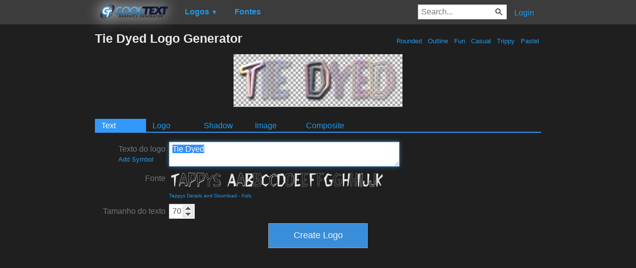

--- FILE ---
content_type: text/html; charset=utf-8
request_url: https://www.google.com/recaptcha/api2/aframe
body_size: 268
content:
<!DOCTYPE HTML><html><head><meta http-equiv="content-type" content="text/html; charset=UTF-8"></head><body><script nonce="BZ_DIlglOGBAa6CIF-Ua0w">/** Anti-fraud and anti-abuse applications only. See google.com/recaptcha */ try{var clients={'sodar':'https://pagead2.googlesyndication.com/pagead/sodar?'};window.addEventListener("message",function(a){try{if(a.source===window.parent){var b=JSON.parse(a.data);var c=clients[b['id']];if(c){var d=document.createElement('img');d.src=c+b['params']+'&rc='+(localStorage.getItem("rc::a")?sessionStorage.getItem("rc::b"):"");window.document.body.appendChild(d);sessionStorage.setItem("rc::e",parseInt(sessionStorage.getItem("rc::e")||0)+1);localStorage.setItem("rc::h",'1769883519137');}}}catch(b){}});window.parent.postMessage("_grecaptcha_ready", "*");}catch(b){}</script></body></html>